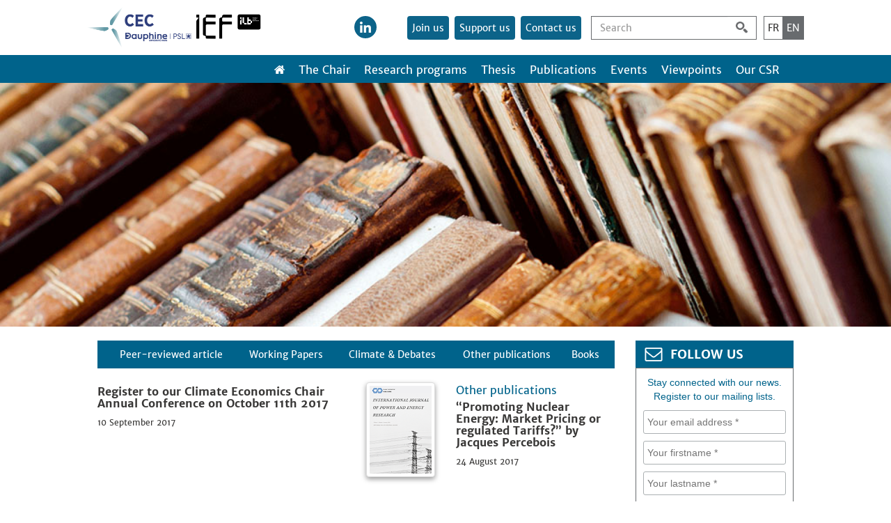

--- FILE ---
content_type: text/html; charset=UTF-8
request_url: https://www.chaireeconomieduclimat.org/en/publications-en/page/38/
body_size: 13064
content:
<!DOCTYPE html>
<html lang="en">
	<head>
		<meta http-equiv="X-UA-Compatible" content="IE=edge">
		<meta charset="utf-8">
	    <meta name="viewport" content="width=device-width, initial-scale=1.0">
	    <title>Publications Archives - Page 38 of 66 - Chaire Economie du Climat | Economic Choices in a Warming World | Page 38</title>
					<meta name="author" content="Chaire Economie du Climat">
				<link rel="stylesheet" href="https://www.chaireeconomieduclimat.org/wp-content/themes/chaire-eco-climat/assets/css/bootstrap.min.css">
		<link rel="stylesheet" href="https://www.chaireeconomieduclimat.org/wp-content/themes/chaire-eco-climat/assets/css/bootstrap-theme.min.css">
	    <link rel="stylesheet" href="https://www.chaireeconomieduclimat.org/wp-content/themes/chaire-eco-climat/style.css?v=1769650207" media="screen">
	    <!--[if lt IE 9]>
			<script src="https://oss.maxcdn.com/html5shiv/3.7.2/html5shiv.min.js"></script>
			<script src="https://oss.maxcdn.com/respond/1.4.2/respond.min.js"></script>
	    <![endif]-->
		<link rel="shortcut icon" href="https://www.chaireeconomieduclimat.org/wp-content/themes/chaire-eco-climat/assets/img/favicon.ico">
		<meta name='robots' content='index, follow, max-image-preview:large, max-snippet:-1, max-video-preview:-1' />

	<!-- This site is optimized with the Yoast SEO plugin v26.8 - https://yoast.com/product/yoast-seo-wordpress/ -->
	<link rel="canonical" href="https://www.chaireeconomieduclimat.org/en/publications-en/page/38/" />
	<link rel="prev" href="https://www.chaireeconomieduclimat.org/en/publications-en/page/37/" />
	<link rel="next" href="https://www.chaireeconomieduclimat.org/en/publications-en/page/39/" />
	<meta property="og:locale" content="en_US" />
	<meta property="og:type" content="article" />
	<meta property="og:title" content="Publications Archives - Page 38 of 66 - Chaire Economie du Climat" />
	<meta property="og:url" content="https://www.chaireeconomieduclimat.org/en/publications-en/" />
	<meta property="og:site_name" content="Chaire Economie du Climat" />
	<meta name="twitter:card" content="summary_large_image" />
	<script type="application/ld+json" class="yoast-schema-graph">{"@context":"https://schema.org","@graph":[{"@type":"CollectionPage","@id":"https://www.chaireeconomieduclimat.org/en/publications-en/","url":"https://www.chaireeconomieduclimat.org/en/publications-en/page/38/","name":"Publications Archives - Page 38 of 66 - Chaire Economie du Climat","isPartOf":{"@id":"https://www.chaireeconomieduclimat.org/#website"},"breadcrumb":{"@id":"https://www.chaireeconomieduclimat.org/en/publications-en/page/38/#breadcrumb"},"inLanguage":"en-US"},{"@type":"BreadcrumbList","@id":"https://www.chaireeconomieduclimat.org/en/publications-en/page/38/#breadcrumb","itemListElement":[{"@type":"ListItem","position":1,"name":"Accueil","item":"https://www.chaireeconomieduclimat.org/en/"},{"@type":"ListItem","position":2,"name":"Publications"}]},{"@type":"WebSite","@id":"https://www.chaireeconomieduclimat.org/#website","url":"https://www.chaireeconomieduclimat.org/","name":"Chaire Economie du Climat","description":"Economic Choices in a Warming World","potentialAction":[{"@type":"SearchAction","target":{"@type":"EntryPoint","urlTemplate":"https://www.chaireeconomieduclimat.org/?s={search_term_string}"},"query-input":{"@type":"PropertyValueSpecification","valueRequired":true,"valueName":"search_term_string"}}],"inLanguage":"en-US"}]}</script>
	<!-- / Yoast SEO plugin. -->


<link rel='dns-prefetch' href='//code.jquery.com' />
<link rel='dns-prefetch' href='//cdn.jsdelivr.net' />
<link rel='dns-prefetch' href='//stackpath.bootstrapcdn.com' />
<link rel="alternate" type="application/rss+xml" title="Chaire Economie du Climat &raquo; Publications Category Feed" href="https://www.chaireeconomieduclimat.org/en/publications-en/feed/" />
<style id='wp-img-auto-sizes-contain-inline-css' type='text/css'>
img:is([sizes=auto i],[sizes^="auto," i]){contain-intrinsic-size:3000px 1500px}
/*# sourceURL=wp-img-auto-sizes-contain-inline-css */
</style>
<link rel='stylesheet' id='wp-block-library-css' href='https://www.chaireeconomieduclimat.org/wp-includes/css/dist/block-library/style.min.css?ver=48d5e96362a6ac40c80b6cca5ab0f634' type='text/css' media='all' />
<style id='wp-block-paragraph-inline-css' type='text/css'>
.is-small-text{font-size:.875em}.is-regular-text{font-size:1em}.is-large-text{font-size:2.25em}.is-larger-text{font-size:3em}.has-drop-cap:not(:focus):first-letter{float:left;font-size:8.4em;font-style:normal;font-weight:100;line-height:.68;margin:.05em .1em 0 0;text-transform:uppercase}body.rtl .has-drop-cap:not(:focus):first-letter{float:none;margin-left:.1em}p.has-drop-cap.has-background{overflow:hidden}:root :where(p.has-background){padding:1.25em 2.375em}:where(p.has-text-color:not(.has-link-color)) a{color:inherit}p.has-text-align-left[style*="writing-mode:vertical-lr"],p.has-text-align-right[style*="writing-mode:vertical-rl"]{rotate:180deg}
/*# sourceURL=https://www.chaireeconomieduclimat.org/wp-includes/blocks/paragraph/style.min.css */
</style>
<style id='global-styles-inline-css' type='text/css'>
:root{--wp--preset--aspect-ratio--square: 1;--wp--preset--aspect-ratio--4-3: 4/3;--wp--preset--aspect-ratio--3-4: 3/4;--wp--preset--aspect-ratio--3-2: 3/2;--wp--preset--aspect-ratio--2-3: 2/3;--wp--preset--aspect-ratio--16-9: 16/9;--wp--preset--aspect-ratio--9-16: 9/16;--wp--preset--color--black: #000000;--wp--preset--color--cyan-bluish-gray: #abb8c3;--wp--preset--color--white: #ffffff;--wp--preset--color--pale-pink: #f78da7;--wp--preset--color--vivid-red: #cf2e2e;--wp--preset--color--luminous-vivid-orange: #ff6900;--wp--preset--color--luminous-vivid-amber: #fcb900;--wp--preset--color--light-green-cyan: #7bdcb5;--wp--preset--color--vivid-green-cyan: #00d084;--wp--preset--color--pale-cyan-blue: #8ed1fc;--wp--preset--color--vivid-cyan-blue: #0693e3;--wp--preset--color--vivid-purple: #9b51e0;--wp--preset--gradient--vivid-cyan-blue-to-vivid-purple: linear-gradient(135deg,rgb(6,147,227) 0%,rgb(155,81,224) 100%);--wp--preset--gradient--light-green-cyan-to-vivid-green-cyan: linear-gradient(135deg,rgb(122,220,180) 0%,rgb(0,208,130) 100%);--wp--preset--gradient--luminous-vivid-amber-to-luminous-vivid-orange: linear-gradient(135deg,rgb(252,185,0) 0%,rgb(255,105,0) 100%);--wp--preset--gradient--luminous-vivid-orange-to-vivid-red: linear-gradient(135deg,rgb(255,105,0) 0%,rgb(207,46,46) 100%);--wp--preset--gradient--very-light-gray-to-cyan-bluish-gray: linear-gradient(135deg,rgb(238,238,238) 0%,rgb(169,184,195) 100%);--wp--preset--gradient--cool-to-warm-spectrum: linear-gradient(135deg,rgb(74,234,220) 0%,rgb(151,120,209) 20%,rgb(207,42,186) 40%,rgb(238,44,130) 60%,rgb(251,105,98) 80%,rgb(254,248,76) 100%);--wp--preset--gradient--blush-light-purple: linear-gradient(135deg,rgb(255,206,236) 0%,rgb(152,150,240) 100%);--wp--preset--gradient--blush-bordeaux: linear-gradient(135deg,rgb(254,205,165) 0%,rgb(254,45,45) 50%,rgb(107,0,62) 100%);--wp--preset--gradient--luminous-dusk: linear-gradient(135deg,rgb(255,203,112) 0%,rgb(199,81,192) 50%,rgb(65,88,208) 100%);--wp--preset--gradient--pale-ocean: linear-gradient(135deg,rgb(255,245,203) 0%,rgb(182,227,212) 50%,rgb(51,167,181) 100%);--wp--preset--gradient--electric-grass: linear-gradient(135deg,rgb(202,248,128) 0%,rgb(113,206,126) 100%);--wp--preset--gradient--midnight: linear-gradient(135deg,rgb(2,3,129) 0%,rgb(40,116,252) 100%);--wp--preset--font-size--small: 13px;--wp--preset--font-size--medium: 20px;--wp--preset--font-size--large: 36px;--wp--preset--font-size--x-large: 42px;--wp--preset--spacing--20: 0,44rem;--wp--preset--spacing--30: 0,67rem;--wp--preset--spacing--40: 1rem;--wp--preset--spacing--50: 1,5rem;--wp--preset--spacing--60: 2,25rem;--wp--preset--spacing--70: 3,38rem;--wp--preset--spacing--80: 5,06rem;--wp--preset--shadow--natural: 6px 6px 9px rgba(0, 0, 0, 0.2);--wp--preset--shadow--deep: 12px 12px 50px rgba(0, 0, 0, 0.4);--wp--preset--shadow--sharp: 6px 6px 0px rgba(0, 0, 0, 0.2);--wp--preset--shadow--outlined: 6px 6px 0px -3px rgb(255, 255, 255), 6px 6px rgb(0, 0, 0);--wp--preset--shadow--crisp: 6px 6px 0px rgb(0, 0, 0);}:where(.is-layout-flex){gap: 0.5em;}:where(.is-layout-grid){gap: 0.5em;}body .is-layout-flex{display: flex;}.is-layout-flex{flex-wrap: wrap;align-items: center;}.is-layout-flex > :is(*, div){margin: 0;}body .is-layout-grid{display: grid;}.is-layout-grid > :is(*, div){margin: 0;}:where(.wp-block-columns.is-layout-flex){gap: 2em;}:where(.wp-block-columns.is-layout-grid){gap: 2em;}:where(.wp-block-post-template.is-layout-flex){gap: 1.25em;}:where(.wp-block-post-template.is-layout-grid){gap: 1.25em;}.has-black-color{color: var(--wp--preset--color--black) !important;}.has-cyan-bluish-gray-color{color: var(--wp--preset--color--cyan-bluish-gray) !important;}.has-white-color{color: var(--wp--preset--color--white) !important;}.has-pale-pink-color{color: var(--wp--preset--color--pale-pink) !important;}.has-vivid-red-color{color: var(--wp--preset--color--vivid-red) !important;}.has-luminous-vivid-orange-color{color: var(--wp--preset--color--luminous-vivid-orange) !important;}.has-luminous-vivid-amber-color{color: var(--wp--preset--color--luminous-vivid-amber) !important;}.has-light-green-cyan-color{color: var(--wp--preset--color--light-green-cyan) !important;}.has-vivid-green-cyan-color{color: var(--wp--preset--color--vivid-green-cyan) !important;}.has-pale-cyan-blue-color{color: var(--wp--preset--color--pale-cyan-blue) !important;}.has-vivid-cyan-blue-color{color: var(--wp--preset--color--vivid-cyan-blue) !important;}.has-vivid-purple-color{color: var(--wp--preset--color--vivid-purple) !important;}.has-black-background-color{background-color: var(--wp--preset--color--black) !important;}.has-cyan-bluish-gray-background-color{background-color: var(--wp--preset--color--cyan-bluish-gray) !important;}.has-white-background-color{background-color: var(--wp--preset--color--white) !important;}.has-pale-pink-background-color{background-color: var(--wp--preset--color--pale-pink) !important;}.has-vivid-red-background-color{background-color: var(--wp--preset--color--vivid-red) !important;}.has-luminous-vivid-orange-background-color{background-color: var(--wp--preset--color--luminous-vivid-orange) !important;}.has-luminous-vivid-amber-background-color{background-color: var(--wp--preset--color--luminous-vivid-amber) !important;}.has-light-green-cyan-background-color{background-color: var(--wp--preset--color--light-green-cyan) !important;}.has-vivid-green-cyan-background-color{background-color: var(--wp--preset--color--vivid-green-cyan) !important;}.has-pale-cyan-blue-background-color{background-color: var(--wp--preset--color--pale-cyan-blue) !important;}.has-vivid-cyan-blue-background-color{background-color: var(--wp--preset--color--vivid-cyan-blue) !important;}.has-vivid-purple-background-color{background-color: var(--wp--preset--color--vivid-purple) !important;}.has-black-border-color{border-color: var(--wp--preset--color--black) !important;}.has-cyan-bluish-gray-border-color{border-color: var(--wp--preset--color--cyan-bluish-gray) !important;}.has-white-border-color{border-color: var(--wp--preset--color--white) !important;}.has-pale-pink-border-color{border-color: var(--wp--preset--color--pale-pink) !important;}.has-vivid-red-border-color{border-color: var(--wp--preset--color--vivid-red) !important;}.has-luminous-vivid-orange-border-color{border-color: var(--wp--preset--color--luminous-vivid-orange) !important;}.has-luminous-vivid-amber-border-color{border-color: var(--wp--preset--color--luminous-vivid-amber) !important;}.has-light-green-cyan-border-color{border-color: var(--wp--preset--color--light-green-cyan) !important;}.has-vivid-green-cyan-border-color{border-color: var(--wp--preset--color--vivid-green-cyan) !important;}.has-pale-cyan-blue-border-color{border-color: var(--wp--preset--color--pale-cyan-blue) !important;}.has-vivid-cyan-blue-border-color{border-color: var(--wp--preset--color--vivid-cyan-blue) !important;}.has-vivid-purple-border-color{border-color: var(--wp--preset--color--vivid-purple) !important;}.has-vivid-cyan-blue-to-vivid-purple-gradient-background{background: var(--wp--preset--gradient--vivid-cyan-blue-to-vivid-purple) !important;}.has-light-green-cyan-to-vivid-green-cyan-gradient-background{background: var(--wp--preset--gradient--light-green-cyan-to-vivid-green-cyan) !important;}.has-luminous-vivid-amber-to-luminous-vivid-orange-gradient-background{background: var(--wp--preset--gradient--luminous-vivid-amber-to-luminous-vivid-orange) !important;}.has-luminous-vivid-orange-to-vivid-red-gradient-background{background: var(--wp--preset--gradient--luminous-vivid-orange-to-vivid-red) !important;}.has-very-light-gray-to-cyan-bluish-gray-gradient-background{background: var(--wp--preset--gradient--very-light-gray-to-cyan-bluish-gray) !important;}.has-cool-to-warm-spectrum-gradient-background{background: var(--wp--preset--gradient--cool-to-warm-spectrum) !important;}.has-blush-light-purple-gradient-background{background: var(--wp--preset--gradient--blush-light-purple) !important;}.has-blush-bordeaux-gradient-background{background: var(--wp--preset--gradient--blush-bordeaux) !important;}.has-luminous-dusk-gradient-background{background: var(--wp--preset--gradient--luminous-dusk) !important;}.has-pale-ocean-gradient-background{background: var(--wp--preset--gradient--pale-ocean) !important;}.has-electric-grass-gradient-background{background: var(--wp--preset--gradient--electric-grass) !important;}.has-midnight-gradient-background{background: var(--wp--preset--gradient--midnight) !important;}.has-small-font-size{font-size: var(--wp--preset--font-size--small) !important;}.has-medium-font-size{font-size: var(--wp--preset--font-size--medium) !important;}.has-large-font-size{font-size: var(--wp--preset--font-size--large) !important;}.has-x-large-font-size{font-size: var(--wp--preset--font-size--x-large) !important;}
/*# sourceURL=global-styles-inline-css */
</style>

<style id='classic-theme-styles-inline-css' type='text/css'>
/*! This file is auto-generated */
.wp-block-button__link{color:#fff;background-color:#32373c;border-radius:9999px;box-shadow:none;text-decoration:none;padding:calc(.667em + 2px) calc(1.333em + 2px);font-size:1.125em}.wp-block-file__button{background:#32373c;color:#fff;text-decoration:none}
/*# sourceURL=/wp-includes/css/classic-themes.min.css */
</style>
<link rel='stylesheet' id='categories-images-styles-css' href='https://www.chaireeconomieduclimat.org/wp-content/plugins/categories-images/assets/css/zci-styles.css?ver=3.3.1' type='text/css' media='all' />
<link rel='stylesheet' id='ctf_styles-css' href='https://www.chaireeconomieduclimat.org/wp-content/plugins/custom-twitter-feeds/css/ctf-styles.min.css?ver=2.3.1' type='text/css' media='all' />
<link rel='stylesheet' id='wpdm-fonticon-css' href='https://www.chaireeconomieduclimat.org/wp-content/plugins/download-manager/assets/wpdm-iconfont/css/wpdm-icons.css?ver=48d5e96362a6ac40c80b6cca5ab0f634' type='text/css' media='all' />
<link rel='stylesheet' id='wpdm-front-css' href='https://www.chaireeconomieduclimat.org/wp-content/plugins/download-manager/assets/css/front.min.css?ver=48d5e96362a6ac40c80b6cca5ab0f634' type='text/css' media='all' />
<link rel='stylesheet' id='wpml-legacy-dropdown-0-css' href='https://www.chaireeconomieduclimat.org/wp-content/plugins/sitepress-multilingual-cms/templates/language-switchers/legacy-dropdown/style.min.css?ver=1' type='text/css' media='all' />
<style id='wpml-legacy-dropdown-0-inline-css' type='text/css'>
.wpml-ls-statics-shortcode_actions{background-color:#ffffff;}.wpml-ls-statics-shortcode_actions, .wpml-ls-statics-shortcode_actions .wpml-ls-sub-menu, .wpml-ls-statics-shortcode_actions a {border-color:#cdcdcd;}.wpml-ls-statics-shortcode_actions a, .wpml-ls-statics-shortcode_actions .wpml-ls-sub-menu a, .wpml-ls-statics-shortcode_actions .wpml-ls-sub-menu a:link, .wpml-ls-statics-shortcode_actions li:not(.wpml-ls-current-language) .wpml-ls-link, .wpml-ls-statics-shortcode_actions li:not(.wpml-ls-current-language) .wpml-ls-link:link {color:#444444;background-color:#ffffff;}.wpml-ls-statics-shortcode_actions .wpml-ls-sub-menu a:hover,.wpml-ls-statics-shortcode_actions .wpml-ls-sub-menu a:focus, .wpml-ls-statics-shortcode_actions .wpml-ls-sub-menu a:link:hover, .wpml-ls-statics-shortcode_actions .wpml-ls-sub-menu a:link:focus {color:#000000;background-color:#eeeeee;}.wpml-ls-statics-shortcode_actions .wpml-ls-current-language > a {color:#444444;background-color:#ffffff;}.wpml-ls-statics-shortcode_actions .wpml-ls-current-language:hover>a, .wpml-ls-statics-shortcode_actions .wpml-ls-current-language>a:focus {color:#000000;background-color:#eeeeee;}
/*# sourceURL=wpml-legacy-dropdown-0-inline-css */
</style>
<link rel='stylesheet' id='style-cec-css' href='https://www.chaireeconomieduclimat.org/wp-content/themes/chaire-eco-climat/style.css?ver=1769650207' type='text/css' media='all' />
<script type="text/javascript" src="https://code.jquery.com/jquery-3.5.1.min.js?ver=48d5e96362a6ac40c80b6cca5ab0f634" id="jquery-js"></script>
<script type="text/javascript" src="https://www.chaireeconomieduclimat.org/wp-content/plugins/download-manager/assets/js/wpdm.min.js?ver=48d5e96362a6ac40c80b6cca5ab0f634" id="wpdm-frontend-js-js"></script>
<script type="text/javascript" id="wpdm-frontjs-js-extra">
/* <![CDATA[ */
var wpdm_url = {"home":"https://www.chaireeconomieduclimat.org/en/","site":"https://www.chaireeconomieduclimat.org/","ajax":"https://www.chaireeconomieduclimat.org/wp-admin/admin-ajax.php"};
var wpdm_js = {"spinner":"\u003Ci class=\"wpdm-icon wpdm-sun wpdm-spin\"\u003E\u003C/i\u003E","client_id":"058680e76d84f1d4711a3be0324e847c"};
var wpdm_strings = {"pass_var":"Password Verified!","pass_var_q":"Please click following button to start download.","start_dl":"Start Download"};
//# sourceURL=wpdm-frontjs-js-extra
/* ]]> */
</script>
<script type="text/javascript" src="https://www.chaireeconomieduclimat.org/wp-content/plugins/download-manager/assets/js/front.min.js?ver=3.3.33" id="wpdm-frontjs-js"></script>
<script type="text/javascript" src="https://www.chaireeconomieduclimat.org/wp-content/plugins/sitepress-multilingual-cms/templates/language-switchers/legacy-dropdown/script.min.js?ver=1" id="wpml-legacy-dropdown-0-js"></script>
<script type="text/javascript" src="https://code.jquery.com/jquery-migrate-3.3.1.min.js?ver=48d5e96362a6ac40c80b6cca5ab0f634" id="cec-jquery-migrate-js"></script>
<link rel="EditURI" type="application/rsd+xml" title="RSD" href="https://www.chaireeconomieduclimat.org/xmlrpc.php?rsd" />

<meta name="generator" content="WPML ver:4.8.6 stt:1,4;" />
<meta name="tec-api-version" content="v1"><meta name="tec-api-origin" content="https://www.chaireeconomieduclimat.org/en/"><link rel="alternate" href="https://www.chaireeconomieduclimat.org/en/wp-json/tribe/events/v1/" />		<style type="text/css" id="wp-custom-css">
			/* TRIBE EVENTS */
.tribe-events-event-image img {max-width:50% !important;float:none !important;margin:auto !important}

/* TABLE EQUIPE */
@media all and (max-width:768px){
	.table_equipe tr {display:block;height:auto !important;margin-bottom:2em}
	.table_equipe tr td {display:block;width:100% !important;height:auto !important}
	.table_equipe td img {width:100%}
	#menu-container .navbar #menu-principal li ul {position:relative;top:0}
}		</style>
		<meta name="generator" content="WordPress Download Manager 3.3.33" />
                <style>
        /* WPDM Link Template Styles */        </style>
                <style>

            :root {
                --color-primary: #4a8eff;
                --color-primary-rgb: 74, 142, 255;
                --color-primary-hover: #5998ff;
                --color-primary-active: #3281ff;
                --clr-sec: #6c757d;
                --clr-sec-rgb: 108, 117, 125;
                --clr-sec-hover: #6c757d;
                --clr-sec-active: #6c757d;
                --color-secondary: #6c757d;
                --color-secondary-rgb: 108, 117, 125;
                --color-secondary-hover: #6c757d;
                --color-secondary-active: #6c757d;
                --color-success: #018e11;
                --color-success-rgb: 1, 142, 17;
                --color-success-hover: #0aad01;
                --color-success-active: #0c8c01;
                --color-info: #2CA8FF;
                --color-info-rgb: 44, 168, 255;
                --color-info-hover: #2CA8FF;
                --color-info-active: #2CA8FF;
                --color-warning: #FFB236;
                --color-warning-rgb: 255, 178, 54;
                --color-warning-hover: #FFB236;
                --color-warning-active: #FFB236;
                --color-danger: #ff5062;
                --color-danger-rgb: 255, 80, 98;
                --color-danger-hover: #ff5062;
                --color-danger-active: #ff5062;
                --color-green: #30b570;
                --color-blue: #0073ff;
                --color-purple: #8557D3;
                --color-red: #ff5062;
                --color-muted: rgba(69, 89, 122, 0.6);
                --wpdm-font: "Sen", -apple-system, BlinkMacSystemFont, "Segoe UI", Roboto, Helvetica, Arial, sans-serif, "Apple Color Emoji", "Segoe UI Emoji", "Segoe UI Symbol";
            }

            .wpdm-download-link.btn.btn-primary {
                border-radius: 4px;
            }


        </style>
        		<style type="text/css">
			@media screen and (max-width: 782px) {
				html {
					margin-top: 0 !important;
				}
				body.customize-support {
					margin-top: 46px !important;
				}
			}
		</style>
	</head>
	<body>
		<header>
			<div class="wrapper">
				<div class="row">
						<table id="header_table"><tr>
							<td id="header_table_logo">
								<h1>																									<a href="https://www.chaireeconomieduclimat.org/en/" title="Chaire Economie du Climat"><img src="https://www.chaireeconomieduclimat.org/wp-content/themes/chaire-eco-climat/assets/img/logo-cec-ief.png" title="Chaire Economie du Climat Logo" alt="Chaire Economie du Climat Logo" id="logo"></a>
																</h1>							</td>
							<td id="header_table_menu">
								<table id="header_soustable"><tr>
									<td>
										<div id="lang-buttons">
																						<div class="lang ">
												<a href="https://www.chaireeconomieduclimat.org/publications/" title="Français">FR</a>
											</div>
											<div class="lang active">
												<a href="https://www.chaireeconomieduclimat.org/en/publications-en/" title="English">EN</a>
											</div>
										</div>
										<div class="searchform">
			<form id="searchform" action="https://www.chaireeconomieduclimat.org/en/" role="search" method="GET">
			<input type="hidden" name="lang" value="en"/>
		<div class="form-group pull-right">
			<div class="input-group">
				<input type="text" name="s" id="s" class="form-control" placeholder="Search">
				<div class="input-group-addon">
					<img src="https://www.chaireeconomieduclimat.org/wp-content/themes/chaire-eco-climat/assets/img/icon-search.jpg" alt="Search" title="Search">
				</div>
			</div>
		</div>
	</form>
</div>										<ul id="menu-annexe" class="menu_btn pull-right desktop"><li id="menu-item-6308" class="menu-item menu-item-type-post_type menu-item-object-page menu-item-6308"><a href="https://www.chaireeconomieduclimat.org/en/recruitment/">Join us</a></li>
<li id="menu-item-510" class="menu-item menu-item-type-post_type menu-item-object-page menu-item-510"><a href="https://www.chaireeconomieduclimat.org/en/partnership/">Support us</a></li>
<li id="menu-item-8358" class="menu-item menu-item-type-post_type menu-item-object-page menu-item-8358"><a href="https://www.chaireeconomieduclimat.org/en/contact/">Contact us</a></li>
</ul>										<div id="social_btns" class="desktop">											
											<a href="https://www.linkedin.com/company/climate-economics-chair" title="LinkedIn" target="_blank"><div class="social_btn" id="social_btn_linkedin"></div></a>
										</div>
									</td>
								</tr></table>
							</td>
						</tr></table>
				</div>
			</div>
		</header>

		<div id="menu-container">
			<div class="wrapper">
				<nav class="navbar">
					<div class="container">
						<div class="navbar-header">
							<button type="button" class="navbar-toggle collapsed" data-toggle="collapse" data-target="#navbar" aria-expanded="false" aria-controls="navbar">
								<span class="sr-only">Toggle navigation</span>
								<span class="icon-bar"></span>
								<span class="icon-bar"></span>
								<span class="icon-bar"></span>
							</button>
						</div>
						<div id="navbar" class="collapse navbar-collapse">
														<ul id="menu-principal" class="menu pull-right"><a href="https://www.chaireeconomieduclimat.org/en/" title="Retour à l'accueil"><img src="https://www.chaireeconomieduclimat.org/wp-content/uploads/2017/04/ico_home.png" alt="Accueil" width="15" height="20" style="margin-right:20px;vertical-align:baseline" /></a><li id="menu-item-7258" class="menu-item menu-item-type-custom menu-item-object-custom menu-item-has-children menu-item-7258"><a href="#">The Chair</a>
<ul class="sub-menu">
	<li id="menu-item-7261" class="menu-item menu-item-type-post_type menu-item-object-page menu-item-7261"><a href="https://www.chaireeconomieduclimat.org/en/presentation/">Presentation</a></li>
	<li id="menu-item-7260" class="menu-item menu-item-type-post_type menu-item-object-page menu-item-7260"><a href="https://www.chaireeconomieduclimat.org/en/lequipe-matthieu/">The team</a></li>
	<li id="menu-item-12714" class="menu-item menu-item-type-post_type menu-item-object-page menu-item-12714"><a href="https://www.chaireeconomieduclimat.org/en/associate-researchers/">Associate researchers</a></li>
	<li id="menu-item-7263" class="menu-item menu-item-type-post_type menu-item-object-page menu-item-7263"><a href="https://www.chaireeconomieduclimat.org/en/the-scientific-committee/">The Scientific Committee</a></li>
	<li id="menu-item-7262" class="menu-item menu-item-type-post_type menu-item-object-page menu-item-7262"><a href="https://www.chaireeconomieduclimat.org/en/teaching/">Teaching</a></li>
	<li id="menu-item-7259" class="menu-item menu-item-type-post_type menu-item-object-page menu-item-7259"><a href="https://www.chaireeconomieduclimat.org/en/les-partenaires/">The partners</a></li>
</ul>
</li>
<li id="menu-item-7264" class="menu-item menu-item-type-custom menu-item-object-custom menu-item-has-children menu-item-7264"><a href="#">Research programs</a>
<ul class="sub-menu">
	<li id="menu-item-7265" class="menu-item menu-item-type-post_type menu-item-object-page menu-item-7265"><a href="https://www.chaireeconomieduclimat.org/en/our-research-initiatives/carbon-markets-and-prices/">CO2 Price and Low-carbon Innovation</a></li>
	<li id="menu-item-7266" class="menu-item menu-item-type-post_type menu-item-object-page menu-item-7266"><a href="https://www.chaireeconomieduclimat.org/en/our-research-initiatives/agriculture-food-forestry-and-climate-change/">Agriculture and Forestry</a></li>
	<li id="menu-item-7267" class="menu-item menu-item-type-post_type menu-item-object-page menu-item-7267"><a href="https://www.chaireeconomieduclimat.org/en/our-research-initiatives/energy-transitions/">Energy Transitions</a></li>
	<li id="menu-item-14380" class="menu-item menu-item-type-taxonomy menu-item-object-category menu-item-14380"><a href="https://www.chaireeconomieduclimat.org/en/collaboration-en/">Collaborations</a></li>
</ul>
</li>
<li id="menu-item-17298" class="menu-item menu-item-type-custom menu-item-object-custom menu-item-has-children menu-item-17298"><a href="#">Thesis</a>
<ul class="sub-menu">
	<li id="menu-item-7986" class="menu-item menu-item-type-taxonomy menu-item-object-category menu-item-7986"><a href="https://www.chaireeconomieduclimat.org/en/thesis/thesis-in-progress/">Thesis in progress</a></li>
	<li id="menu-item-7985" class="menu-item menu-item-type-taxonomy menu-item-object-category menu-item-7985"><a href="https://www.chaireeconomieduclimat.org/en/thesis/defended-thesis/">Defended thesis</a></li>
	<li id="menu-item-13514" class="menu-item menu-item-type-post_type menu-item-object-page menu-item-13514"><a href="https://www.chaireeconomieduclimat.org/en/cec-alumni/">CEC Alumni</a></li>
</ul>
</li>
<li id="menu-item-17299" class="menu-item menu-item-type-custom menu-item-object-custom menu-item-has-children menu-item-17299"><a href="#">Publications</a>
<ul class="sub-menu">
	<li id="menu-item-7276" class="menu-item menu-item-type-taxonomy menu-item-object-category menu-item-7276"><a href="https://www.chaireeconomieduclimat.org/en/publications-en/peer-reviewed-article/">Peer-reviewed article</a></li>
	<li id="menu-item-7278" class="menu-item menu-item-type-taxonomy menu-item-object-category menu-item-7278"><a href="https://www.chaireeconomieduclimat.org/en/publications-en/research/">Working Papers</a></li>
	<li id="menu-item-15894" class="menu-item menu-item-type-taxonomy menu-item-object-category menu-item-15894"><a href="https://www.chaireeconomieduclimat.org/en/publications-en/cimate-and-debates/">Climate &amp; Debates</a></li>
	<li id="menu-item-7275" class="menu-item menu-item-type-taxonomy menu-item-object-category menu-item-7275"><a href="https://www.chaireeconomieduclimat.org/en/publications-en/reports-articles/">Other publications</a></li>
	<li id="menu-item-7272" class="menu-item menu-item-type-taxonomy menu-item-object-category menu-item-7272"><a href="https://www.chaireeconomieduclimat.org/en/publications-en/books/">Books</a></li>
</ul>
</li>
<li id="menu-item-7279" class="menu-item menu-item-type-custom menu-item-object-custom menu-item-has-children menu-item-7279"><a href="https://www.chaireeconomieduclimat.org/evenements/">Events</a>
<ul class="sub-menu">
	<li id="menu-item-7280" class="menu-item menu-item-type-taxonomy menu-item-object-tribe_events_cat menu-item-7280"><a href="https://www.chaireeconomieduclimat.org/en/evenements/category/friday-lunch-meetings-en/">Friday Lecture Meetings</a></li>
	<li id="menu-item-7281" class="menu-item menu-item-type-taxonomy menu-item-object-tribe_events_cat menu-item-7281"><a href="https://www.chaireeconomieduclimat.org/en/evenements/category/organized-by-the-chair/">Organized by the chair</a></li>
	<li id="menu-item-7282" class="menu-item menu-item-type-taxonomy menu-item-object-tribe_events_cat menu-item-7282"><a href="https://www.chaireeconomieduclimat.org/en/evenements/category/other-events/">Other events</a></li>
</ul>
</li>
<li id="menu-item-17300" class="menu-item menu-item-type-custom menu-item-object-custom menu-item-has-children menu-item-17300"><a href="#">Viewpoints</a>
<ul class="sub-menu">
	<li id="menu-item-9879" class="menu-item menu-item-type-taxonomy menu-item-object-category menu-item-9879"><a href="https://www.chaireeconomieduclimat.org/en/viewpoints-en/culture-club-en/">Culture Club</a></li>
	<li id="menu-item-7285" class="menu-item menu-item-type-taxonomy menu-item-object-category menu-item-7285"><a href="https://www.chaireeconomieduclimat.org/en/viewpoints-en/press-en/">Press</a></li>
	<li id="menu-item-7274" class="menu-item menu-item-type-taxonomy menu-item-object-category menu-item-7274"><a href="https://www.chaireeconomieduclimat.org/en/viewpoints-en/interviews-en/">Interviews</a></li>
	<li id="menu-item-7286" class="menu-item menu-item-type-taxonomy menu-item-object-category menu-item-7286"><a href="https://www.chaireeconomieduclimat.org/en/viewpoints-en/video-en/">Video</a></li>
	<li id="menu-item-11356" class="menu-item menu-item-type-post_type menu-item-object-page menu-item-11356"><a href="https://www.chaireeconomieduclimat.org/en/newsletters/">Newsletters</a></li>
</ul>
</li>
<li id="menu-item-19469" class="menu-item menu-item-type-custom menu-item-object-custom menu-item-has-children menu-item-19469"><a href="#">Our CSR</a>
<ul class="sub-menu">
	<li id="menu-item-19400" class="menu-item menu-item-type-post_type menu-item-object-page menu-item-19400"><a href="https://www.chaireeconomieduclimat.org/en/ethics-charter/">Ethics charter</a></li>
	<li id="menu-item-19397" class="menu-item menu-item-type-post_type menu-item-object-page menu-item-19397"><a href="https://www.chaireeconomieduclimat.org/en/eco-responsibility-charter/">Eco-responsibility charter</a></li>
	<li id="menu-item-19392" class="menu-item menu-item-type-post_type menu-item-object-page menu-item-19392"><a href="https://www.chaireeconomieduclimat.org/en/carbon-footprint/">Carbon footprint</a></li>
</ul>
</li>
</ul>							<div class="mobile">
								<ul id="menu-annexe" class="menu"><li class="menu-item menu-item-type-post_type menu-item-object-page menu-item-6308"><a href="https://www.chaireeconomieduclimat.org/en/recruitment/">Join us</a></li>
<li class="menu-item menu-item-type-post_type menu-item-object-page menu-item-510"><a href="https://www.chaireeconomieduclimat.org/en/partnership/">Support us</a></li>
<li class="menu-item menu-item-type-post_type menu-item-object-page menu-item-8358"><a href="https://www.chaireeconomieduclimat.org/en/contact/">Contact us</a></li>
</ul>								
								<div id="social_btns">
									<a href="https://www.linkedin.com/company/climate-economics-chair" title="LinkedIn" target="_blank"><div class="social_btn" id="social_btn_linkedin"></div></a>
								</div>
							</div>
						</div>
					</div>
				</nav>
			</div>
		</div>

	<div id="publications-category"  rel="category">		
		<div id="banner" class="small" ></div>

		<!-- Content -->
		<div class="wrapper">
			<div class="row">
				<div class="col-sm-9">

											<div id="subcategories-menu">
							<div id="subcategories-menu-inner">
									<li class="cat-item cat-item-34"><a href="https://www.chaireeconomieduclimat.org/en/publications-en/peer-reviewed-article/">Peer-reviewed article</a>
</li>
	<li class="cat-item cat-item-33"><a href="https://www.chaireeconomieduclimat.org/en/publications-en/research/">Working Papers</a>
</li>
	<li class="cat-item cat-item-71"><a href="https://www.chaireeconomieduclimat.org/en/publications-en/cimate-and-debates/">Climate &amp; Debates</a>
</li>
	<li class="cat-item cat-item-32"><a href="https://www.chaireeconomieduclimat.org/en/publications-en/reports-articles/">Other publications</a>
</li>
	<li class="cat-item cat-item-30"><a href="https://www.chaireeconomieduclimat.org/en/publications-en/books/">Books</a>
</li>
							</div>
						</div>
					
																															<div class="row">
							
							<div class="col-sm-6">
								<div class="category-article">
									
																				<div class="category-article-subcategory">
																							</div>
											<h3>
												<a href="https://www.chaireeconomieduclimat.org/en/publications-en/save-the-date-climate-economics-chair-annual-conference-on-october-11th-2017/" title="Register to our Climate Economics Chair Annual Conference on October 11th 2017">
													Register to our Climate Economics Chair Annual Conference on October 11th 2017												</a>
											</h3>
											<div class="category-article-date">
												10 September 2017											</div>
																	</div>
							</div>

																				
							<div class="col-sm-6">
								<div class="category-article">
									
																			<div class="row">
											<div class="col-xs-4">
												<img width="130" height="184" src="https://www.chaireeconomieduclimat.org/wp-content/uploads/2017/08/International-Journal-of-Power-and-Energy-Research.png" class="thumbnail shadow wp-post-image" alt="" itemprop="image" decoding="async" />											</div>
											<div class="col-xs-8">
																				<div class="category-article-subcategory">
												Other publications											</div>
											<h3>
												<a href="https://www.chaireeconomieduclimat.org/en/publications-en/reports-articles/promoting-nuclear-energy-market-pricing-or-regulated-tariffs-by-jacques-percebois-international-journal-of-power-and-energy-research/" title="&#8220;Promoting Nuclear Energy: Market Pricing or regulated Tariffs?&#8221; by Jacques Percebois">
													&#8220;Promoting Nuclear Energy: Market Pricing or regulated Tariffs?&#8221; by Jacques Percebois												</a>
											</h3>
											<div class="category-article-date">
												24 August 2017											</div>
																				</div>
										</div>
																	</div>
							</div>

															</div>
																												<div class="row">
							
							<div class="col-sm-6">
								<div class="category-article">
									
																			<div class="row">
											<div class="col-xs-4">
												<img width="113" height="150" src="https://www.chaireeconomieduclimat.org/wp-content/uploads/2015/07/couverture-energy-policy.gif" class="thumbnail shadow wp-post-image" alt="" itemprop="image" decoding="async" />											</div>
											<div class="col-xs-8">
																				<div class="category-article-subcategory">
												Peer-reviewed article											</div>
											<h3>
												<a href="https://www.chaireeconomieduclimat.org/en/publications-en/peer-reviewed-article/multiple-bubbles-in-the-european-union-emission-trading-scheme/" title="&#8220;Multiple bubbles in the European Union Emission Trading Scheme&#8221; by Anna Creti and Marc Joëts">
													&#8220;Multiple bubbles in the European Union Emission Trading Scheme&#8221; by Anna Creti and Marc Joëts												</a>
											</h3>
											<div class="category-article-date">
												24 August 2017											</div>
																				</div>
										</div>
																	</div>
							</div>

																				
							<div class="col-sm-6">
								<div class="category-article">
									
																			<div class="row">
											<div class="col-xs-4">
												<img width="300" height="288" src="https://www.chaireeconomieduclimat.org/wp-content/uploads/2017/07/Johannes-300x288.jpg" class="thumbnail shadow wp-post-image" alt="" itemprop="image" decoding="async" fetchpriority="high" srcset="https://www.chaireeconomieduclimat.org/wp-content/uploads/2017/07/Johannes-300x288.jpg 300w, https://www.chaireeconomieduclimat.org/wp-content/uploads/2017/07/Johannes-768x736.jpg 768w, https://www.chaireeconomieduclimat.org/wp-content/uploads/2017/07/Johannes.jpg 800w" sizes="(max-width: 300px) 100vw, 300px" />											</div>
											<div class="col-xs-8">
																				<div class="category-article-subcategory">
												Interviews											</div>
											<h3>
												<a href="https://www.chaireeconomieduclimat.org/en/publications-en/3-questions-to-johannes-schauble/" title="3 questions to Johannes Schaüble">
													3 questions to Johannes Schaüble												</a>
											</h3>
											<div class="category-article-date">
												10 July 2017											</div>
																				</div>
										</div>
																	</div>
							</div>

															</div>
																												<div class="row">
							
							<div class="col-sm-6">
								<div class="category-article">
									
																			<div class="row">
											<div class="col-xs-4">
												<img width="150" height="210" src="https://www.chaireeconomieduclimat.org/wp-content/uploads/2017/07/Economics-and-Policy.jpg" class="thumbnail shadow wp-post-image" alt="" itemprop="image" decoding="async" loading="lazy" />											</div>
											<div class="col-xs-8">
																				<div class="category-article-subcategory">
												Peer-reviewed article											</div>
											<h3>
												<a href="https://www.chaireeconomieduclimat.org/en/publications-en/peer-reviewed-article/the-clean-energy-package-are-its-objectives-always-consistent-a-creti-j-perrcebois-b-solier/" title="&#8220;The Clean Energy Package: Are its objectives always consistent?&#8221; by A. Creti, J. Percebois and B. Solier">
													&#8220;The Clean Energy Package: Are its objectives always consistent?&#8221; by A. Creti, J. Percebois and B. Solier												</a>
											</h3>
											<div class="category-article-date">
												05 July 2017											</div>
																				</div>
										</div>
																	</div>
							</div>

																				
							<div class="col-sm-6">
								<div class="category-article">
									
																			<div class="row">
											<div class="col-xs-4">
												<img width="113" height="150" src="https://www.chaireeconomieduclimat.org/wp-content/uploads/2015/07/couverture-energy-policy.gif" class="thumbnail shadow wp-post-image" alt="" itemprop="image" decoding="async" loading="lazy" />											</div>
											<div class="col-xs-8">
																				<div class="category-article-subcategory">
												Peer-reviewed article											</div>
											<h3>
												<a href="https://www.chaireeconomieduclimat.org/en/publications-en/peer-reviewed-article/does-environmental-regulation-create-merger-incentives/" title="&#8220;Does environmental regulation create merger incentives?&#8221;">
													&#8220;Does environmental regulation create merger incentives?&#8221;												</a>
											</h3>
											<div class="category-article-date">
												13 June 2017											</div>
																				</div>
										</div>
																	</div>
							</div>

															</div>
																												<div class="row">
							
							<div class="col-sm-6">
								<div class="category-article">
									
																			<div class="row">
											<div class="col-xs-4">
												<img width="275" height="183" src="https://www.chaireeconomieduclimat.org/wp-content/uploads/2017/06/DRAPEAU.jpg" class="thumbnail shadow wp-post-image" alt="" itemprop="image" decoding="async" loading="lazy" srcset="https://www.chaireeconomieduclimat.org/wp-content/uploads/2017/06/DRAPEAU.jpg 275w, https://www.chaireeconomieduclimat.org/wp-content/uploads/2017/06/DRAPEAU-228x151.jpg 228w" sizes="auto, (max-width: 275px) 100vw, 275px" />											</div>
											<div class="col-xs-8">
																				<div class="category-article-subcategory">
												Climate &amp; Debates											</div>
											<h3>
												<a href="https://www.chaireeconomieduclimat.org/en/publications-en/cimate-and-debates/laccord-de-paris-passager-clandestin-nomme-trump/" title="The Paris agreement : a &#8220;free rider&#8221; called Trump">
													The Paris agreement : a &#8220;free rider&#8221; called Trump												</a>
											</h3>
											<div class="category-article-date">
												07 June 2017											</div>
																				</div>
										</div>
																	</div>
							</div>

																				
							<div class="col-sm-6">
								<div class="category-article">
									
																			<div class="row">
											<div class="col-xs-4">
												<img width="300" height="155" src="https://www.chaireeconomieduclimat.org/wp-content/uploads/2016/09/US_Capitol_west_side-300x155.jpg" class="thumbnail shadow wp-post-image" alt="" itemprop="image" decoding="async" loading="lazy" srcset="https://www.chaireeconomieduclimat.org/wp-content/uploads/2016/09/US_Capitol_west_side-300x155.jpg 300w, https://www.chaireeconomieduclimat.org/wp-content/uploads/2016/09/US_Capitol_west_side-768x397.jpg 768w, https://www.chaireeconomieduclimat.org/wp-content/uploads/2016/09/US_Capitol_west_side-1024x530.jpg 1024w" sizes="auto, (max-width: 300px) 100vw, 300px" />											</div>
											<div class="col-xs-8">
																				<div class="category-article-subcategory">
												Policy Briefs											</div>
											<h3>
												<a href="https://www.chaireeconomieduclimat.org/en/publications-en/policy-briefs-en/policy-brief-climate-policy-in-the-new-us-administration/" title="Climate Policy in the new US Administration">
													Climate Policy in the new US Administration												</a>
											</h3>
											<div class="category-article-date">
												06 June 2017											</div>
																				</div>
										</div>
																	</div>
							</div>

															</div>
																							
					
					<div class="row">
						<div class="col-sm-4 col-sm-offset-4">
							<a href='https://www.chaireeconomieduclimat.org/en/publications-en/'>&laquo;</a><span class='pagination-elt'><a href='https://www.chaireeconomieduclimat.org/en/publications-en/page/37/'><img src='https://www.chaireeconomieduclimat.org/wp-content/themes/chaire-eco-climat/assets/img/icon-arrow-previous.png' alt='Previous' title='Previous'></a></span><span class='pagination-elt border'><a href='https://www.chaireeconomieduclimat.org/en/publications-en/page/35/' class='inactive'>35</a></span><span class='pagination-elt border'><a href='https://www.chaireeconomieduclimat.org/en/publications-en/page/36/' class='inactive'>36</a></span><span class='pagination-elt border'><a href='https://www.chaireeconomieduclimat.org/en/publications-en/page/37/' class='inactive'>37</a></span><span class='current pagination-elt border'>38</span><span class='pagination-elt border'><a href='https://www.chaireeconomieduclimat.org/en/publications-en/page/39/' class='inactive'>39</a></span><span class='pagination-elt border'><a href='https://www.chaireeconomieduclimat.org/en/publications-en/page/40/' class='inactive'>40</a></span><span class='pagination-elt border'><a href='https://www.chaireeconomieduclimat.org/en/publications-en/page/41/' class='inactive'>41</a></span><span class='pagination-elt'><a href='https://www.chaireeconomieduclimat.org/en/publications-en/page/39/'><img src='https://www.chaireeconomieduclimat.org/wp-content/themes/chaire-eco-climat/assets/img/icon-arrow-next.png' alt='Next' title='Next'></a></span><a href='https://www.chaireeconomieduclimat.org/en/publications-en/page/66/'>&raquo;</a>						</div>
					</div>
				</div>
				<div class="col-sm-3">
					<div id="sidebar-about">
	
	
	<h2 class="section-title" id="sidebar-newsletter">Follow us</h2>
<div id="sidebar-newsletter-content">
	Stay connected with our news. Register to our mailing lists.	
	<!-- Begin MailChimp Signup Form -->
	<link href="//cdn-images.mailchimp.com/embedcode/classic-10_7.css" rel="stylesheet" type="text/css">
	<style type="text/css">
	#mc_embed_signup{background:#fff; clear:left; font:14px Helvetica,Arial,sans-serif; }
	#mc-embedded-subscribe {background:#00638b !important}
	#mc-embedded-subscribe:hover {background:#618391}
	/* Add your own MailChimp form style overrides in your site stylesheet or in this style block.
	   We recommend moving this block and the preceding CSS link to the HEAD of your HTML file. */
	</style>
	<div id="mc_embed_signup">
	<form action="https://chaireeconomieduclimat.us15.list-manage.com/subscribe/post?u=b2e920cb37e47164ff6eb5f38&amp;id=ee1da2a53b" method="post" id="mc-embedded-subscribe-form" name="mc-embedded-subscribe-form" class="validate" target="_blank">
	    <div id="mc_embed_signup_scroll">
			<input type="email" value="" name="EMAIL" class="email" id="mce-EMAIL" placeholder="Your email address *" required>
			<input type="text" value="" name="FNAME" class="" id="mce-FNAME" placeholder="Your firstname *" required>
			<input type="text" value="" name="LNAME" class="" id="mce-LNAME" placeholder="Your lastname *" required>
			<input type="text" value="" name="COMPANY" class="" id="mce-COMPANY" placeholder="Your company">
			<input type="text" value="" name="POSITION" class="" id="mce-POSITION" placeholder="Your position">
			<select name="LANG" class="" id="LANG" placeholder="Language">
				<option value="Français">Français</option><option value="English">English</option>
			</select><br />
		    <br />
		    <div class="mc-field-group input-group">
			    <ul>
			    	<li><input type="checkbox" value="Oui" name="NEWS" id="mce-group[4451]-4451-0" style="display:inline-block;width:auto" CHECKED disabled> <label for="mce-group[4451]-4451-0">Newsletters</label></li>
					<li><input type="checkbox" value="Oui" name="FLM" id="mce-group[4451]-4451-1" style="display:inline-block;width:auto" CHECKED> <label for="mce-group[4451]-4451-1">Invitations FLM</label></li>
				</ul>
			</div>
			<div class="gdpr-content">
		        <label id="gdpr-label">Agreement</label>
        		<p id="gdpr-description">The CEC will use the information you provide on this form to be in touch with you via email. Please confirm that you want to receive our emails.</p>
		        <div class="mc-field-group input-group">
		        	<ul class="interestgroup_field checkbox-group"> 
		        		<li><input type="checkbox" id="gdpr_3563" name="gdpr[3563]" value="Y" style="display:inline-block;width:auto" required> <label class="checkbox" for="gdpr_3563">I agree *</label></li> 
		        	</ul>
				</div>
        		<p id="gdpr-legal" style="font-size:0.6em">You can can change your mind at any time by clicling the unscribe link in the footer of any email you receive from us, or by contacting contact@chaireeconomieduclimat.org. We will treat your information with respect. By clicking above, you agree that we may process your information with these terms.</p>
		    </div>
		    <div style="position: absolute; left: -5000px;" aria-hidden="true"><input type="text" name="b_b2e920cb37e47164ff6eb5f38_ee1da2a53b" tabindex="-1" value=""></div>
		    <div id="mce-responses" class="clear">
	            <div class="response" id="mce-error-response" style="display: none;"></div>
    	        <div class="response" id="mce-success-response" style="display: none;"></div>
            </div>
		    <div class="clear">
		    	<input type="submit" value="Register" name="subscribe" id="mc-embedded-subscribe" class="button" style='background:#00638b'>
		    </div>			
			<div id="mce-responses" class="clear" style="display:block;float:none">
				<div class="response" id="mce-error-response" style="display:none"></div>
				<div class="response" id="mce-success-response" style="display:none"></div>
			</div>    <!-- real people should not fill this in and expect good things - do not remove this or risk form bot signups-->
			<!--<div>
				CEC referenced by<br /><a href="https://www.observatoirechaires.org/" target="_blank" rel="noopener">the Chair's Observatory</a></a>
			</div>-->
	    </div>
		<script src='//s3.amazonaws.com/downloads.mailchimp.com/js/mc-validate.js'></script>
		<script type='text/javascript'>(function($) {window.fnames = new Array(); window.ftypes = new Array();fnames[0]='EMAIL';ftypes[0]='email';fnames[1]='FNAME';ftypes[1]='text';fnames[2]='LNAME';ftypes[2]='text';fnames[3]='LANG';ftypes[3]='dropdown';fnames[4]='COMPANY';ftypes[4]='text';fnames[5]='POSITION';ftypes[5]='text';}(jQuery));var $mcj = jQuery.noConflict(true);</script>
	</form>
	</div>
	<!--End mc_embed_signup-->
</div>
	<h2 class="section-title" id="sidebar-about">about</h2>
	<div id="sidebar-about-content">
		<p>The Climate Economics Chair is a joint initiative by Paris-Dauphine University, CDC, TotalEnergies and EDF, under the aegis of the European Institute of Finance.</p>	</div>

	<h2 class="section-title" id="sidebar-events">événements</h2>
	<div id="sidebar-events-content">
					<div class="event-details">
				<div class="event-date">29 January 2026</div>
				<a href="https://www.chaireeconomieduclimat.org/?post_type=tribe_events&#038;p=22043" title="Climate Policy in the new US Administration">Friday Lecture Meeting – Romain Svartzman, February 20th, 2026</a><br />								
			</div>
				

				<a href="https://www.chaireeconomieduclimat.org/en/evenements" title="See all the events">
			See all the events		</a>
	</div>

	<h2 class="section-title" id="sidebar-policy">publications</h2>
<div id="sidebar-policy-briefs-content">
			<div class="policy-details">
			<a href="https://www.chaireeconomieduclimat.org/en/publications-en/%f0%9f%87%ab%f0%9f%87%b7-le-gaz-renouvelable-etat-des-lieux-et-perspectives-economiques-de-la-filiere-francaise/" title="[🇫🇷] Le gaz renouvelable : état des lieux et perspectives économiques de la filière française">
				[🇫🇷] Le gaz renouvelable : état des lieux et perspectives économiques de la filière française			</a>
			<p>By Côme Billard Dans le sillage de la publication de la synthèse sur la Programmation Pluriannuelle de l’Energie (janv. 2019), cet Information et Débats fait un état des lieux général [&hellip;]</p>
		</div>
					<div class="policy-details">
			<a href="https://www.chaireeconomieduclimat.org/en/publications-en/15-years-of-the-carbon-market-six-lessons-for-strengthening-the-system/" title="15 years of the carbon market: six lessons for strengthening the system">
				15 years of the carbon market: six lessons for strengthening the system			</a>
			<p>By Christian de Perthuis This Policy Brief was initiated by a joint request from Confrontation Europe and the ID4D blog (Agence Française du Développement), which I would like to thank. [&hellip;]</p>
		</div>
	
	<a href="https://www.chaireeconomieduclimat.org/publications" title="See all the publications">
		See all the publications	</a>
</div></div>				</div>
			</div>
		</div><!-- ./Content -->
	</div>

		<div style="clear:both"></div>
		<footer>
			<div id="footer-top">
				<div class="wrapper">
					<div class="row">
						<div class="col-sm-2">
							<a href="https://www.chaireeconomieduclimat.org/" title="Chaire Economie du Climat">
								<img src="https://www.chaireeconomieduclimat.org/wp-content/themes/chaire-eco-climat/assets/img/logo-cec.svg" title="Chaire Economie du Climat Logo" alt="Chaire Economie du Climat Logo" id="logo">
							</a>
						</div>
						<div class="col-sm-10">
							<strong>Chaire Economie du <a style="color: #00638B; text-decoration: none!important; cursor: text!important;" href="https://www.pacte-climat.eu/">Climat</a></strong>
							<div class="row">
								<div class="col-sm-6">
									Palais Brongniart<br />
									28 Place de la Bourse<br />
									4<sup>ème</sup> étage<br />
									75002 Paris
								</div>
								<div class="col-sm-6">
									Tel. 01 73 01 93 42<br />
									Fax  01 73 01 93 28
								</div>
							</div>
						</div>
					</div>
				</div>
			</div>
			<div id="footer-bottom">
				<div class="wrapper">
					<div class="text-right">
						Designed by						<a href="http://cabaroc.com/" title="Cabaroc" target="_blank">
							Cabaroc
						</a>
						Developed by						<a href="https://www.tremplin-numerique.org/" title="Tremplin Numérique" target="_blank">Digital Lift</a> & <a href="https://www.matthieumarce.com" title="Matthieu Marcé - Développeur Web Freelance" target="_blank">Matthieu Marcé</a>
					</div>
				</div>
			</div>
		</footer>
		
					<script type="text/javascript">

				var _gaq = _gaq || [];
				_gaq.push(['_setAccount', 'UA-12571677-2']);
				_gaq.push(['_trackPageview']);

				(function() {
				var ga = document.createElement('script'); ga.type = 'text/javascript'; ga.async = true;
				ga.src = ('https:' == document.location.protocol ? 'https://ssl' : 'http://www') + '.google-analytics.com/ga.js';
				var s = document.getElementsByTagName('script')[0]; s.parentNode.insertBefore(ga, s);
				})();

			</script>
				<script type="speculationrules">
{"prefetch":[{"source":"document","where":{"and":[{"href_matches":"/en/*"},{"not":{"href_matches":["/wp-*.php","/wp-admin/*","/wp-content/uploads/*","/wp-content/*","/wp-content/plugins/*","/wp-content/themes/chaire-eco-climat/*","/en/*\\?(.+)"]}},{"not":{"selector_matches":"a[rel~=\"nofollow\"]"}},{"not":{"selector_matches":".no-prefetch, .no-prefetch a"}}]},"eagerness":"conservative"}]}
</script>
            <script>
                const abmsg = "We noticed an ad blocker. Consider whitelisting us to support the site ❤️";
                const abmsgd = "download";
                const iswpdmpropage = 0;
                jQuery(function($){

                    
                });
            </script>
            <div id="fb-root"></div>
            		<script>
		( function ( body ) {
			'use strict';
			body.className = body.className.replace( /\btribe-no-js\b/, 'tribe-js' );
		} )( document.body );
		</script>
		<script> /* <![CDATA[ */var tribe_l10n_datatables = {"aria":{"sort_ascending":": activate to sort column ascending","sort_descending":": activate to sort column descending"},"length_menu":"Show _MENU_ entries","empty_table":"No data available in table","info":"Showing _START_ to _END_ of _TOTAL_ entries","info_empty":"Showing 0 to 0 of 0 entries","info_filtered":"(filtered from _MAX_ total entries)","zero_records":"No matching records found","search":"Search:","all_selected_text":"All items on this page were selected. ","select_all_link":"Select all pages","clear_selection":"Clear Selection.","pagination":{"all":"All","next":"Next","previous":"Previous"},"select":{"rows":{"0":"","_":": Selected %d rows","1":": Selected 1 row"}},"datepicker":{"dayNames":["Sunday","Monday","Tuesday","Wednesday","Thursday","Friday","Saturday"],"dayNamesShort":["Sun","Mon","Tue","Wed","Thu","Fri","Sat"],"dayNamesMin":["S","M","T","W","T","F","S"],"monthNames":["January","February","March","April","May","June","July","August","September","October","November","December"],"monthNamesShort":["January","February","March","April","May","June","July","August","September","October","November","December"],"monthNamesMin":["Jan","Feb","Mar","Apr","May","Jun","Jul","Aug","Sep","Oct","Nov","Dec"],"nextText":"Next","prevText":"Prev","currentText":"Today","closeText":"Done","today":"Today","clear":"Clear"}};/* ]]> */ </script><script type="text/javascript" src="https://www.chaireeconomieduclimat.org/wp-content/plugins/the-events-calendar/common/build/js/user-agent.js?ver=da75d0bdea6dde3898df" id="tec-user-agent-js"></script>
<script type="text/javascript" src="https://www.chaireeconomieduclimat.org/wp-includes/js/dist/hooks.min.js?ver=dd5603f07f9220ed27f1" id="wp-hooks-js"></script>
<script type="text/javascript" src="https://www.chaireeconomieduclimat.org/wp-includes/js/dist/i18n.min.js?ver=c26c3dc7bed366793375" id="wp-i18n-js"></script>
<script type="text/javascript" id="wp-i18n-js-after">
/* <![CDATA[ */
wp.i18n.setLocaleData( { 'text direction\u0004ltr': [ 'ltr' ] } );
//# sourceURL=wp-i18n-js-after
/* ]]> */
</script>
<script type="text/javascript" src="https://www.chaireeconomieduclimat.org/wp-includes/js/jquery/jquery.form.min.js?ver=4.3.0" id="jquery-form-js"></script>
<script type="text/javascript" src="https://cdn.jsdelivr.net/npm/popper.js@1.16.0/dist/umd/popper.min.js?ver=1769650207" id="plum-popper-js"></script>
<script type="text/javascript" src="https://stackpath.bootstrapcdn.com/bootstrap/4.5.0/js/bootstrap.min.js?ver=1769650207" id="plum-boostrap-js"></script>
	</body>
</html>